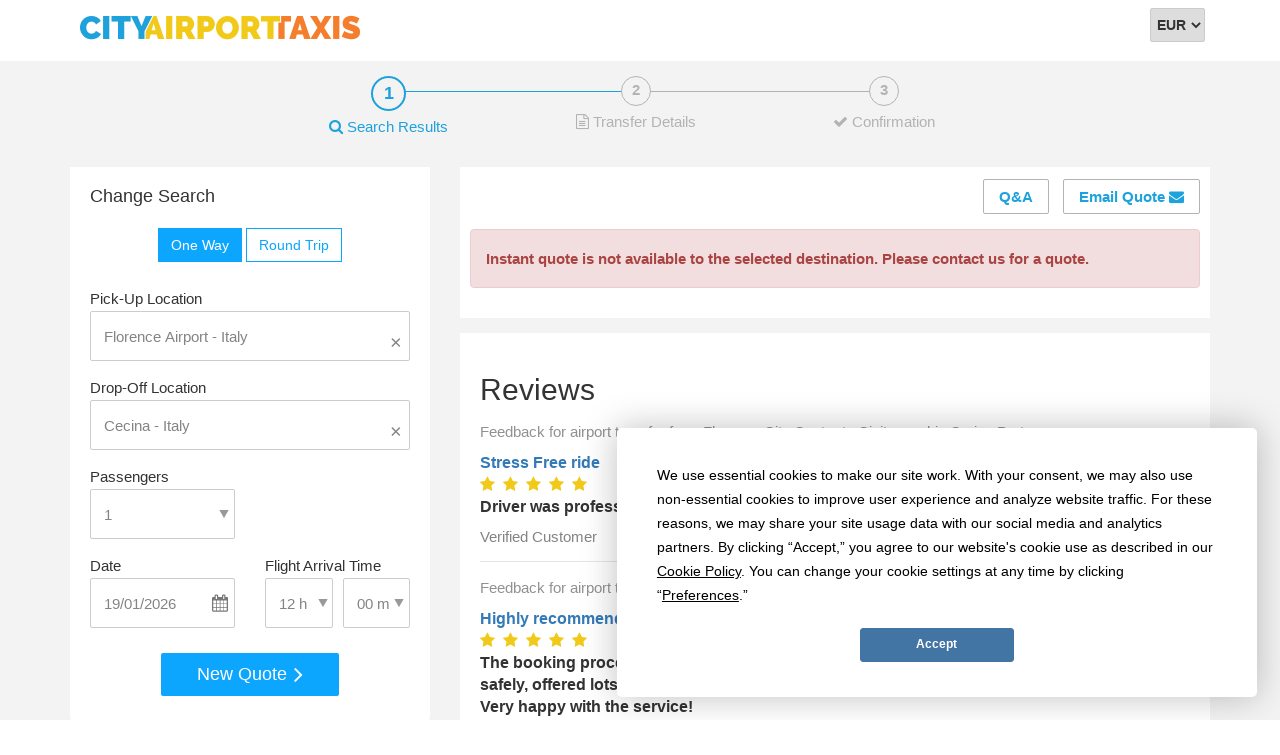

--- FILE ---
content_type: application/javascript; charset=utf-8
request_url: https://city-airport-taxis.com/assets/js/reservation_details.js?v=1.0.8
body_size: 5996
content:
var $J = jQuery.noConflict();

//International Dialing Codes (front/back)
$J("[name='client_dialcode']").on('change',function() {
    $J("#mobile_prefix").val($J(this).val());
    $J("#phone_prefix").val($J(this).val());
    this.focus();
});

$J("#mobile_prefix").on("keypress keyup blur",function (event) {
    $J(this).val($J(this).val().replace(/[^0-9\+]/g,''));
    if ((event.which != 43 || $J(this).val().indexOf('+') != -1) && (event.which < 48 || event.which > 57)) {
        event.preventDefault();
    }
    if (($J(this).val().indexOf('0') != -2)) {
        event.preventDefault();
    }
});

jQuery( document ).ready(function() {
    var $ = jQuery.noConflict();

    var url = 'https://www.cloudflare.com/cdn-cgi/trace';

    fetch(url, {
        method: 'GET',
        cache: 'no-store'
    })
        .then(response => {
            return response.text();
        })
        .then(data => {
            data = data.trim().split('\n').reduce(function (obj, pair) {
                pair = pair.split('=');
                return obj[pair[0]] = pair[1], obj;
            }, {});

            let dial_code = data.loc;
            selectCurrency(dial_code);
        })
        .catch(error => {
            fetch('https://ipapi.co/json/')
                .then(response => response.json())
                .then(data => {
                    let country_code = data.country_code; // e.g., "US"
                    selectCurrency(country_code)
                });
        });

    var isoCountries = [
        {id: '+44', text: 'United Kingdom +44 <span style="display:none">_GB_</span>'},
        {id: '+1', text: 'United States +1 <span style="display:none">_US_</span>'},
        {id: '+23', text: 'Afghanistan +23 <span style="display:none">_AF_</span>'},
        {id: '+358 18', text: 'Aland Islands +358 18 <span style="display:none">_AX_</span>'},
        {id: '+355', text: 'Albania +355 <span style="display:none">_AL_</span>'},
        {id: '+213', text: 'Algeria +213 <span style="display:none">_DZ_</span>'},
        {id: '+1684', text: 'American Samoa +1 684 <span style="display:none">_AS_</span>'},
        {id: '+376', text: 'Andorra +376 <span style="display:none">_AD_</span>'},
        {id: '+244', text: 'Angola +244<span style="display:none">_AO_</span>'},
        {id: '+1264', text: 'Anguilla +1 264<span style="display:none">_AI_</span>'},
        {id: '+1268', text: 'Antigua and Barbuda +1 268<span style="display:none">_AG_</span>'},
        {id: '+54', text: 'Argentina +54<span style="display:none">_AR_</span>'},
        {id: '+374', text: 'Armenia +374<span style="display:none">_AM_</span>'},
        {id: '+297', text: 'Aruba +297<span style="display:none">_AW_</span>'},
        {id: '+247', text: 'Ascension +247<span style="display:none">_SH_</span>'},
        {id: '+61', text: 'Australia +61<span style="display:none">_AU_</span>'},
        {id: '+43', text: 'Austria +43<span style="display:none">_AT_</span>'},
        {id: '+994', text: 'Azerbaijan +994<span style="display:none">_AZ_</span>'},
        {id: '+1 242', text: 'Bahamas +1 242<span style="display:none">_BS_</span>'},
        {id: '+973', text: 'Bahrain +973<span style="display:none">_BH_</span>'},
        {id: '+880', text: 'Bangladesh +880<span style="display:none">_BD_</span>'},
        {id: '+1246', text: 'Barbados +1 246 <span style="display:none">_BB_</span>'},
        {id: '+375', text: 'Belarus +375 <span style="display:none">_BY_</span>'},
        {id: '+32', text: 'Belgium +32 <span style="display:none">_BE_</span>'},
        {id: '+501', text: 'Belize +501 <span style="display:none">_BZ_</span>'},
        {id: '+229', text: 'Benin +229 <span style="display:none">_BJ_</span>'},
        {id: '+1441', text: 'Bermuda +1 441 <span style="display:none">_BM_</span>'},
        {id: '+975', text: 'Bhutan +975 <span style="display:none">_BT_</span>'},
        {id: '+591', text: 'Bolivia +591 <span style="display:none">_BO_</span>'},
        {id: '+5997', text: 'Bonaire +599 7 <span style="display:none">_BQ_</span>'},
        {id: '+387', text: 'Bosnia and Herzegovina +387 <span style="display:none">_BA_</span>'},
        {id: '+267', text: 'Botswana +267 <span style="display:none">_BW_</span>'},
        {id: '+55', text: 'Brazil +55 <span style="display:none">_BR_</span>'},
        {id: '+246', text: 'British Indian Ocean Territory +246 <span style="display:none">_IO_</span>'},
        {id: '+673', text: 'Brunei +673 <span style="display:none">_BN_</span>'},
        {id: '+359', text: 'Bulgaria +359 <span style="display:none">_BG_</span>'},
        {id: '+226', text: 'Burkina Faso +226 <span style="display:none">_BF_</span>'},
        {id: '+257', text: 'Burundi +257 <span style="display:none">_BI_</span>'},
        {id: '+855', text: 'Cambodia +855 <span style="display:none">_KH_</span>'},
        {id: '+237', text: 'Cameroon +237 <span style="display:none">_CM_</span>'},
        {id: '+1', text: 'Canada +1 <span style="display:none">_CA_</span>'},
        {id: '+238', text: 'Cape Verde +238 <span style="display:none">_CV_</span>'},
        /*{ id: '+5993', text: 'Caribbean Netherlands +599 3 <span style="display:none">_NL-BQ1_</span>'},*/
        {id: '+1345', text: 'Cayman Islands +1 345 <span style="display:none">_KY_</span>'},
        {id: '+236', text: 'Central African Republic +236 <span style="display:none">_CF_</span>'},
        {id: '+235', text: 'Chad +235 <span style="display:none">_TD_</span>'},
        {id: '+56', text: 'Chile +56 <span style="display:none">_CL_</span>'},
        {id: '+86', text: 'China +86 <span style="display:none">_CN_</span>'},
        {id: '+6189164', text: 'Christmas Island +61 89164 <span style="display:none">_CX_</span>'},
        {id: '+6189162', text: 'Cocos (Keeling) Islands +61 89162 <span style="display:none">_CC_</span>'},
        {id: '+57', text: 'Colombia +57 <span style="display:none">_CO_</span>'},
        {id: '+269', text: 'Comoros +269 <span style="display:none">_KM_</span>'},
        {id: '+242', text: 'Congo +242 <span style="display:none">_CG_</span>'},
        {id: '+243', text: 'Congo, the Democratic Republic +243 <span style="display:none">_CD_</span>'},
        {id: '+682', text: 'Cook Islands +682 <span style="display:none">_CK_</span>'},
        {id: '+506', text: 'Costa Rica +506 <span style="display:none">_CR_</span>'},
        {id: '+225', text: 'Ivory Coast +225 <span style="display:none">_CI_</span>'},
        {id: '+385', text: 'Croatia +385 <span style="display:none">_HR_</span>'},
        {id: '+53', text: 'Cuba +53 <span style="display:none">_CU_</span>'},
        {id: '+5999', text: 'Curaçao +599 9 <span style="display:none">_CW_</span>'},
        {id: '+357', text: 'Cyprus +357 <span style="display:none">_CY_</span>'},
        {id: '+420', text: 'Czech Republic +420 <span style="display:none">_CZ_</span>'},
        {id: '+45', text: 'Denmark +45 <span style="display:none">_DK_</span>'},
        /*{ id: '+246', text: 'Diego Garcia +246 <span style="display:none">_DG_</span>'},*/
        {id: '+253', text: 'Djibouti +253 <span style="display:none">_DJ_</span>'},
        {id: '	+1767', text: 'Dominica +1 767 <span style="display:none">_DM_</span>'},
        {id: '+1809', text: 'Dominican Republic +1 809 <span style="display:none">_DO_</span>'},
        {id: '+670', text: 'East Timor +670 <span style="display:none">_TL_</span>'},
        {id: '+56', text: 'Easter Island +56 <span style="display:none">_CL_</span>'},
        {id: '+593', text: 'Ecuador +593 <span style="display:none">_EC_</span>'},
        {id: '+20', text: 'Egypt +20 <span style="display:none">_EG_</span>'},
        {id: '+503', text: 'El Salvador +503 <span style="display:none">_SV_</span>'},
        {id: '+240', text: 'Equatorial Guinea +240 <span style="display:none">_GQ_</span>'},
        {id: '+291', text: 'Eritrea +291 <span style="display:none">_ER_</span>'},
        {id: '+372', text: 'Estonia +372 <span style="display:none">_EE_</span>'},
        {id: '+251', text: 'Ethiopia +251 <span style="display:none">_ET_</span>'},
        {id: '+500', text: 'Falkland Islands +500 <span style="display:none">_FK_</span>'},
        {id: '+298', text: 'Faroe Islands +298 <span style="display:none">_FO_</span>'},
        {id: '+679', text: 'Fiji +679 <span style="display:none">_FJ_</span>'},
        {id: '+358', text: 'Finland +358 <span style="display:none">_FI_</span>'},
        {id: '+33', text: 'France +33 <span style="display:none">_FR_</span>'},
        {id: '+596', text: 'French Antilles +596 <span style="display:none">_AF_</span>'},
        {id: '+594', text: 'French Guiana +594 <span style="display:none">_GF_</span>'},
        {id: '+689', text: 'French Polynesia +689 <span style="display:none">_PF_</span>'},
        {id: '+241', text: 'Gabon +241 <span style="display:none">_GA_</span>'},
        {id: '+220', text: 'Gambia +220 <span style="display:none">_GM_</span>'},
        {id: '+995', text: 'Georgia +995 <span style="display:none">_GE_</span>'},
        {id: '+49', text: 'Germany +49 <span style="display:none">_DE_</span>'},
        {id: '+233', text: 'Ghana +233 <span style="display:none">_GH_</span>'},
        {id: '+350', text: 'Gibraltar +350 <span style="display:none">_GI_</span>'},
        {id: '+30', text: 'Greece +30 <span style="display:none">_GR_</span>'},
        {id: '+299', text: 'Greenland +299 <span style="display:none">_GL_</span>'},
        {id: '+1473', text: 'Grenada +1 473 <span style="display:none">_GD_</span>'},
        {id: '+590', text: 'Guadeloupe +590 <span style="display:none">_GP_</span>'},
        {id: '+1671', text: 'Guam +1 671 <span style="display:none">_GU_</span>'},
        {id: '+502', text: 'Guatemala +502 <span style="display:none">_GT_</span>'},
        {id: '+441481', text: 'Guernsey +44 1481 <span style="display:none">_GG_</span>'},
        {id: '+224', text: 'Guinea +224 <span style="display:none">_GN_</span>'},
        {id: '+245', text: 'Guinea-Bissau +245 <span style="display:none">_GW_</span>'},
        {id: '+592', text: 'Guyana +592 <span style="display:none">_GY_</span>'},
        {id: '+509', text: 'Haiti +509 <span style="display:none">_HT_</span>'},
        {id: '+504', text: 'Honduras +504 <span style="display:none">_HN_</span>'},
        {id: '+852', text: 'Hong Kong +852 <span style="display:none">_HK_</span>'},
        {id: '+36', text: 'Hungary +36 <span style="display:none">_HU_</span>'},
        {id: '+354', text: 'Iceland +354 <span style="display:none">_IS_</span>'},
        {id: '+91', text: 'India +91 <span style="display:none">_IN_</span>'},
        {id: '+62', text: 'Indonesia +62 <span style="display:none">_ID_</span>'},
        {id: '+98', text: 'Iran +98 <span style="display:none">_IR_</span>'},
        {id: '+964', text: 'Iraq +964 <span style="display:none">_IQ_</span>'},
        {id: '+353', text: 'Ireland +353 <span style="display:none">_IE_</span>'},
        {id: '+441624', text: 'Isle of Man +44 1624 <span style="display:none">_IM_</span>'},
        {id: '+972', text: 'Israel +972 <span style="display:none">_IL_</span>'},
        {id: '+39', text: 'Italy +39 <span style="display:none">_IT_</span>'},
        {id: '+1876', text: 'Jamaica +1 876 <span style="display:none">_JM_</span>'},
        {id: '+81', text: 'Japan +81 <span style="display:none">_JP_</span>'},
        {id: '+962', text: 'Jordan +962 <span style="display:none">_JO_</span>'},
        {id: '+44', text: 'Jersey +44 <span style="display:none">_JE_</span>'},
        {id: '+7', text: 'Kazakhstan +7 <span style="display:none">_KZ_</span>'},
        {id: '+254', text: 'Kenya +254 <span style="display:none">_KE_</span>'},
        {id: '+686', text: 'Kiribati +686 <span style="display:none">_KI_</span>'},
        {id: '+850', text: 'North Korea +850 <span style="display:none">_KP_</span>'},
        {id: '+82', text: 'South Korea +82 <span style="display:none">_KR_</span>'},
        {id: '+383', text: 'Kosovo +383 <span style="display:none">_XK_</span>'},
        {id: '+965', text: 'Kuwait +965 <span style="display:none">_KW_</span>'},
        {id: '+996', text: 'Kyrgyzstan +996 <span style="display:none">_KG_</span>'},
        {id: '+856', text: 'Laos +856 <span style="display:none">_LA_</span>'},
        {id: '+371', text: 'Latvia +371 <span style="display:none">_LV_</span>'},
        {id: '+961', text: 'Lebanon +961 <span style="display:none">_LB_</span>'},
        {id: '+266', text: 'Lesotho +266 <span style="display:none">_LS_</span>'},
        {id: '+231', text: 'Liberia +231 <span style="display:none">_LR_</span>'},
        {id: '+218', text: 'Libya +218 <span style="display:none">_LY_</span>'},
        {id: '+423', text: 'Liechtenstein +423 <span style="display:none">_LI_</span>'},
        {id: '+370', text: 'Lithuania +370 <span style="display:none">_LT_</span>'},
        {id: '+352', text: 'Luxembourg +352 <span style="display:none">_LU_</span>'},
        {id: '+853', text: 'Macao +853 <span style="display:none">_MO_</span>'},
        {id: '+389', text: 'North Macedonia +389 <span style="display:none">_MK_</span>'},
        {id: '+261', text: 'Madagascar +261 <span style="display:none">_MG_</span>'},
        {id: '+265', text: 'Malawi +265 <span style="display:none">_MW_</span>'},
        {id: '+60', text: 'Malaysia +60 <span style="display:none">_MY_</span>'},
        {id: '+960', text: 'Maldives +960 <span style="display:none">_MV_</span>'},
        {id: '+223', text: 'Mali +223 <span style="display:none">_ML_</span>'},
        {id: '+356', text: 'Malta +356 <span style="display:none">_MT_</span>'},
        {id: '+692', text: 'Marshall Islands +692 <span style="display:none">_MH_</span>'},
        {id: '+596', text: 'Martinique +596 <span style="display:none">_MQ_</span>'},
        {id: '+222', text: 'Mauritania +222 <span style="display:none">_MR_</span>'},
        {id: '+230', text: 'Mauritius +230 <span style="display:none">_MU_</span>'},
        {id: '+262', text: 'Mayotte +262 <span style="display:none">_YT_</span>'},
        {id: '+52', text: 'Mexico +52 <span style="display:none">_MX_</span>'},
        {id: '+691', text: 'Micronesia +691 <span style="display:none">_FM_</span>'},
        {id: '+373', text: 'Moldova +373 <span style="display:none">_MD_</span>'},
        {id: '+377', text: 'Monaco +377 <span style="display:none">_MC_</span>'},
        {id: '+976', text: 'Mongolia +976 <span style="display:none">_MN_</span>'},
        {id: '+382', text: 'Montenegro +382 <span style="display:none">_ME_</span>'},
        {id: '+1664', text: 'Montserrat +1 664 <span style="display:none">_MS_</span>'},
        {id: '+212', text: 'Morocco +212 <span style="display:none">_MA_</span>'},
        {id: '+258', text: 'Mozambique +258 <span style="display:none">_MZ_</span>'},
        {id: '+95', text: 'Myanmar +95 <span style="display:none">_MM_</span>'},
        {id: '+264', text: 'Namibia +264 <span style="display:none">_NA_</span>'},
        {id: '+674', text: 'Nauru +674 <span style="display:none">_NR_</span>'},
        {id: '+977', text: 'Nepal +977 <span style="display:none">_NP_</span>'},
        {id: '+31', text: 'Netherlands +31 <span style="display:none">_NL_</span>'},
        {id: '+687', text: 'New Caledonia +687 <span style="display:none">_NC_</span>'},
        {id: '+64', text: 'New Zealand +64 <span style="display:none">_NZ_</span>'},
        {id: '+505', text: 'Nicaragua +505 <span style="display:none">_NI_</span>'},
        {id: '+227', text: 'Niger +227 <span style="display:none">_NE_</span>'},
        {id: '+234', text: 'Nigeria +234 <span style="display:none">_NG_</span>'},
        {id: '+683', text: 'Niue +683 <span style="display:none">_NU_</span>'},
        {id: '+6723', text: 'Norfolk Island +672 3 <span style="display:none">_NF_</span>'},
        /*{ id: '+4428', text: 'Northern Ireland +44 28 <span style="display:none">_	GB-NIR_</span>'},*/
        {id: '+1670', text: 'Northern Mariana Islands +1 670 <span style="display:none">_MP_</span>'},
        {id: '+47', text: 'Norway +47 <span style="display:none">_NO_</span>'},
        {id: '+968', text: 'Oman +968 <span style="display:none">_OM_</span>'},
        {id: '+92', text: 'Pakistan +92 <span style="display:none">_PK_</span>'},
        {id: '+680', text: 'Palau +680 <span style="display:none">_PW_</span>'},
        {id: '+507', text: 'Panama +507 <span style="display:none">_PA_</span>'},
        {id: '+675', text: 'Papua New Guinea +675 <span style="display:none">_PG_</span>'},
        {id: '+595', text: 'Paraguay +595 <span style="display:none">_PY_</span>'},
        {id: '+51', text: 'Peru +51 <span style="display:none">_PE_</span>'},
        {id: '+63', text: 'Philippines	 +63 <span style="display:none">_PH_</span>'},
        {id: '+64', text: 'Pitcairn Islands +64 <span style="display:none">_PN_</span>'},
        {id: '+48', text: 'Poland +48 <span style="display:none">_PL_</span>'},
        {id: '+351', text: 'Portugal +351 <span style="display:none">_PT_</span>'},
        {id: '+1787', text: 'Puerto Rico +1 787 <span style="display:none">_PR_</span>'},
        {id: '+974', text: 'Qatar +974 <span style="display:none">_QA_</span>'},
        {id: '+262', text: 'Réunion +262 <span style="display:none">_RE_</span>'},
        {id: '+40', text: 'Romania +40 <span style="display:none">_RO_</span>'},
        {id: '+7', text: 'Russia +7 <span style="display:none">_RU_</span>'},
        {id: '+250', text: 'Rwanda +250 <span style="display:none">_RW_</span>'},
        /*{ id: '+5994', text: 'Saba +599 4 <span style="display:none">_BQ-SA_</span>'},*/
        {id: '+590', text: 'Saint Barthélemy +590 <span style="display:none">_BL_</span>'},
        {id: '+290', text: 'Saint Helena +290 <span style="display:none">_SH_</span>'},
        {id: '+1869', text: 'Saint Kitts and Nevis +1 869 <span style="display:none">_KN_</span>'},
        {id: '+1758', text: 'Saint Lucia +1 758 <span style="display:none">_LC_</span>'},
        {id: '+590', text: 'Saint Martin +590 <span style="display:none">_MF_</span>'},
        {id: '+508', text: 'Saint Pierre and Miquelon +508 <span style="display:none">_PM_</span>'},
        {id: '+1784', text: 'Saint Vincent and the Grenadines +1 784 <span style="display:none">_VC_</span>'},
        {id: '+685', text: 'Samoa +685 <span style="display:none">_WS_</span>'},
        {id: '+378', text: 'San Marino +378 <span style="display:none">_SM_</span>'},
        {id: '+239', text: 'Sao Tome and Príncipe +239 <span style="display:none">_ST_</span>'},
        {id: '+966', text: 'Saudi Arabia +966 <span style="display:none">_SA_</span>'},
        {id: '+221', text: 'Senegal +221 <span style="display:none">_SN_</span>'},
        {id: '+381', text: 'Serbia +381 <span style="display:none">_RS_</span>'},
        {id: '+248', text: 'Seychelles +248 <span style="display:none">_SC_</span>'},
        {id: '+232', text: 'Sierra Leone +232 <span style="display:none">_SL_</span>'},
        {id: '+65', text: 'Singapore +65 <span style="display:none">_SG_</span>'},
        /*{ id: '+5993', text: 'Sint Eustatius +599 3 <span style="display:none">_BQ-SE_</span>'},*/
        {id: '+1721', text: 'Sint Maarten +1 721 <span style="display:none">_SX_</span>'},
        {id: '+421', text: 'Slovakia +421 <span style="display:none">_SK_</span>'},
        {id: '+386', text: 'Slovenia +386 <span style="display:none">_SI_</span>'},
        {id: '+677', text: 'Solomon Islands +677 <span style="display:none">_SB_</span>'},
        {id: '+252', text: 'Somalia +252 <span style="display:none">_SO_</span>'},
        {id: '+27', text: 'South Africa +27 <span style="display:none">_ZA_</span>'},
        {id: '+211', text: 'South Sudan +211 <span style="display:none">_SS_</span>'},
        {id: '+34', text: 'Spain +34 <span style="display:none">_ES_</span>'},
        {id: '+94', text: 'Sri Lanka +94 <span style="display:none">_LK_</span>'},
        {id: '+249', text: 'Sudan +249 <span style="display:none">_SD_</span>'},
        {id: '+597', text: 'Suriname +597 <span style="display:none">_SR_</span>'},
        {id: '+4779', text: 'Svalbard +47 79 <span style="display:none">_SJ_</span>'},
        {id: '+268', text: 'Swaziland +268 <span style="display:none">_SZ_</span>'},
        {id: '+46', text: 'Sweden +46 <span style="display:none">_SE_</span>'},
        {id: '+41', text: 'Switzerland +41 <span style="display:none">_CH_</span>'},
        {id: '+963', text: 'Syria +963 <span style="display:none">_SY_</span>'},
        {id: '+886', text: 'Taiwan +886 <span style="display:none">_TW_</span>'},
        {id: '+992', text: 'Tajikistan +992 <span style="display:none">_TJ_</span>'},
        {id: '+255', text: 'Tanzania +255 <span style="display:none">_TZ_</span>'},
        {id: '+66', text: 'Thailand +66 <span style="display:none">_TH_</span>'},
        {id: '+228', text: 'Togo +228 <span style="display:none">_TG_</span>'},
        {id: '+690', text: 'Tokelau +690 <span style="display:none">_TK_</span>'},
        {id: '+676', text: 'Tonga +676 <span style="display:none">_TO_</span>'},
        {id: '+1868', text: 'Trinidad and Tobago +1 868 <span style="display:none">_TT_</span>'},
        {id: '+2908', text: 'Tristan da Cunha +290 8 <span style="display:none">_SH-TA_</span>'},
        {id: '+216', text: 'Tunisia +216 <span style="display:none">_TN_</span>'},
        {id: '+90', text: 'Turkiye +90 <span style="display:none">_TR_</span>'},
        {id: '+993', text: 'Turkmenistan +993 <span style="display:none">_TM_</span>'},
        {id: '+1649', text: 'Turks and Caicos Islands +1 649 <span style="display:none">_TC_</span>'},
        {id: '+688', text: 'Tuvalu +688 <span style="display:none">_TV_</span>'},
        {id: '+256', text: 'Uganda +256 <span style="display:none">_UG_</span>'},
        {id: '+380', text: 'Ukraine +380 <span style="display:none">_UA_</span>'},
        {id: '+971', text: 'United Arab Emirates +971 <span style="display:none">_AE_</span>'},
        {id: '+598', text: 'Uruguay +598 <span style="display:none">_UY_</span>'},
        {id: '+1340', text: 'Virgin Islands +1 340 <span style="display:none">_VI_</span>'},
        {id: '+998', text: 'Uzbekistan +998 <span style="display:none">_UZ_</span>'},
        {id: '+678', text: 'Vanuatu +678 <span style="display:none">_UZ_</span>'},
        {id: '+58', text: 'Venezuela +58 <span style="display:none">_VE_</span>'},
        {id: '+84', text: 'Vietnam +84 <span style="display:none">_VN_</span>'},
        {id: '+681', text: 'Wallis and Futuna +681 <span style="display:none">_WF_</span>'},
        {id: '+967', text: 'Yemen +967 <span style="display:none">_YE_</span>'},
        {id: '+260', text: 'Zambia +260 <span style="display:none">_ZM_</span>'},
        {id: '+263', text: 'Zimbabwe +263 <span style="display:none">_ZW_</span>'},
    ];

    function formatCountry(country) {
        if (!country.id) {
            return country.text;
        }
        var $str_country = country.text;
        var $code = $str_country.substring($str_country.indexOf("_") + 1, $str_country.lastIndexOf("_"));
        var $country = $(
            '<span class="iti__flag iti__' + $code.toLowerCase() + ' flag-icon-squared" data-code="' + $code + '"></span>' +
            '<span class="flag-text"> ' + country.text + "</span>"
        );
        return $country;
    };
    var country_prev;

    function formatSelectedCountry(country) {
        if (country.id.length > 0) {
            if (!country.id) {
                return country.text;
            }
            country_prev = country;
            var $str_country = country.text;
            var $code = $str_country.substring($str_country.indexOf("_") + 1, $str_country.lastIndexOf("_"));
            var $state = $(
                '<span class="iti__flag iti__' + $code.toLowerCase() + ' flag-icon-squared" data-code="' + $code + '"></span>'
            );
            // Use .text() instead of HTML string concatenation to avoid script injection issues
            $state.find("span").text(country.text);
            return $state;
        } else {
            if (!country_prev.id) {
                return country_prev.text;
            }
            var $str_country_prev = country_prev.text;
            var $code_prev = $str_country_prev.substring($str_country_prev.indexOf("_") + 1, $str_country_prev.lastIndexOf("_"));
            var $state_prev = $(
                '<span class="iti__flag iti__' + $code_prev.toLowerCase() + ' flag-icon-squared" data-code="' + $code_prev + '"></span>'
            );
            // Use .text() instead of HTML string concatenation to avoid script injection issues
            $state_prev.find("span").text(country_prev.text);
            return $state_prev;
        }
    };

    //Assuming you have a select element with name country
    let mob_phone_width = $(".client_mobile").width();
    let mob_prefix_width = $("#mobile_prefix_num").width();
    $(".client_mobile").css("width", mob_phone_width - mob_prefix_width + "px");

    $("[name='mobile_prefix']").select2({
        placeholder: "Select a country",
        templateResult: formatCountry,
        templateSelection: formatSelectedCountry,
        data: isoCountries,
        dropdownAutoWidth: true
    }).on('change.select2', function (e) {
        let getID = $(this).select2('data');
        if (getID.length > 0) {
            let $numb = getID[0].id;
            $('#mobile_prefix_num').text($numb);
            $('#mobile_prefix_set').val($numb);
            let mob_prefix_width = $("#mobile_prefix_num").width();
            $(".client_mobile").css("width", mob_phone_width - mob_prefix_width + "px")
        }

    });

    // var url = 'https://www.cloudflare.com/cdn-cgi/trace';
    // jQuery.ajax({
    //     type: "GET",
    //     url: url,
    //     cache: false,
    //     success: function (data) {
    //         data = data.trim().split('\n').reduce(function (obj, pair) {
    //             pair = pair.split('=');
    //             return obj[pair[0]] = pair[1], obj;
    //         }, {});
    //         let dial_code = data.loc
    //         jQuery("#mobile_prefix option:contains(" + dial_code + ")").attr('selected', 'selected').trigger('change.select2');
    //     }
    // });

    /*$.get('https://www.cloudflare.com/cdn-cgi/trace', function (data) {
        data = data.trim().split('\n').reduce(function (obj, pair) {
            pair = pair.split('=');
            return obj[pair[0]] = pair[1], obj;
        }, {});
        let dial_code = data.loc
        $("#mobile_prefix option:contains(" + dial_code + ")").attr('selected', 'selected').trigger('change.select2');
        //$("#phone_prefix option:contains(" + dial_code + ")").attr('selected', 'selected').trigger('change');
    });*/

    /*$('.client_mobile').on('keyup', function (e) {
        e.preventDefault();
        var $numb = $(this).val();
        $("[name='mobile_prefix']").val($numb).trigger('change.select2');
    });*/

    /*width: calc(100% - 35px)*/

    $('#mobile_prefix_num').on('click touchend',function (){
        $("#mobile_prefix").select2("open");
    })


    $('.client_mobile').on('focusin focusout',function (e) {
        e.preventDefault();
        $(this).closest(".col-sm-6").find(".select2.select2-container.select2-container--default .selection .select2-selection.select2-selection--single").css("border", "1px solid #66afe9")
        $(this).closest(".col-sm-6").find(".select2.select2-container.select2-container--default .selection .select2-selection.select2-selection--single").css("border-color", "#66afe9")
        $(this).closest(".col-sm-6").find("#mobile_prefix_num").css("border-top", "1px solid #66afe9")
        $(this).closest(".col-sm-6").find("#mobile_prefix_num").css("border-bottom", "1px solid #66afe9")
        $(this).closest(".col-sm-6").find("#mobile_prefix_num").css("border-color", "#66afe9")
        $(this).closest(".col-sm-6").find("#mobile_prefix_num").css("font-weight", "600")
        $(this).closest(".col-sm-6").find("#mobile_prefix_num").css("color", "#3c763d")
        $(this).closest(".col-sm-6").find("#mobile_prefix_num").css("font-weight", "100")
        $(this).closest(".col-sm-6").find("#mobile_prefix_num").css("color", "#555")
        setTimeout(() => {
            if ($(this).hasClass("validation-failed")) {
                $(this).closest(".col-sm-6").find(".select2.select2-container.select2-container--default .selection .select2-selection.select2-selection--single").css("border", "1px solid #843534");
                $(this).closest(".col-sm-6").find(".select2.select2-container.select2-container--default .selection .select2-selection.select2-selection--single").css("border-color", "#843534");
                $(this).closest(".col-sm-6").find("#mobile_prefix_num").css("border-top", "1px solid #843534");
                $(this).closest(".col-sm-6").find("#mobile_prefix_num").css("border-bottom", "1px solid #843534");
                $(this).closest(".col-sm-6").find("#mobile_prefix_num").css("border-color", "#843534");
                $(this).closest(".col-sm-6").find("#mobile_prefix_num").css("border-color", "#843534");
                $(this).closest(".col-sm-6").find("#mobile_prefix_num").css("font-weight", "100")
                $(this).closest(".col-sm-6").find("#mobile_prefix_num").css("color", "#555")
            } else if ($(this).hasClass("validation-passed")) {
                $(this).closest(".col-sm-6").find(".select2.select2-container.select2-container--default .selection .select2-selection.select2-selection--single").css("border", "1px solid #2b542c");
                $(this).closest(".col-sm-6").find(".select2.select2-container.select2-container--default .selection .select2-selection.select2-selection--single").css("border-color", "#2b542c");
                $(this).closest(".col-sm-6").find("#mobile_prefix_num").css("border-top", "1px solid #2b542c");
                $(this).closest(".col-sm-6").find("#mobile_prefix_num").css("border-bottom", "1px solid #2b542c");
                $(this).closest(".col-sm-6").find("#mobile_prefix_num").css("border-color", "#2b542c");
                $(this).closest(".col-sm-6").find("#mobile_prefix_num").css("border-color", "#2b542c");
                $(this).closest(".col-sm-6").find("#mobile_prefix_num").css("font-weight", "600")
                $(this).closest(".col-sm-6").find("#mobile_prefix_num").css("color", "#3c763d")

            }
        }, 100)
    });

    /*$(".client_mobile").focusout(function (e) {
        var field_id = "#" + $(this)[0]['id'];
        var value = $(this).val();
        validate_number(field_id, value)
    });*/

    function selectCurrency(country) {
        let selector =  jQuery("#mobile_prefix option:contains(" + country + ")");
        if(selector.length !== 0) {
            jQuery("#mobile_prefix option:contains(" + country + ")").attr('selected', 'selected').trigger('change.select2');
        } else {
            let currency_selected = $J('#currency_selected').val();
            if(currency_selected === '' && country==='US'){
                $J('#list_currency').val('USD');
                $J('#list_currency').change();
            }
        }
    }

    function validate_number($id, $value) {
        var $numb = $value;
        var data = 'apikey=HZckiLXF0NOJLuzpitEedVpjzz8BQheo&number=' + $numb
        if ($numb.length > 7) {
            var url = 'https://api.apilayer.com/number_verification/validate';
            jQuery.ajax({
                type: 'GET',
                url: url,
                data: data,
                success: function (data) {
                    if (data.valid === true) {
                        $(".client_mobile").closest(".col-sm-6").find(".select2.select2-container.select2-container--default .selection .select2-selection.select2-selection--single").css("border", "1px solid #3c763d");
                        $(".client_mobile").closest(".col-sm-6").find(".select2.select2-container.select2-container--default .selection .select2-selection.select2-selection--single").css("border-color", "#3c763d");
                        $(".client_mobile").closest(".col-sm-6").find(".select2.select2-container.select2-container--default .selection .select2-selection.select2-selection--single").css("box-shadow", "inset 0 1px 1px rgb(0 0 0 / 8%)");
                        $(".valid_phone_number").hide();
                        $(".client_mobile_valid").val('1');
                    } else {
                        $(".client_mobile").closest(".col-sm-6").find(".select2.select2-container.select2-container--default .selection .select2-selection.select2-selection--single").css("border", "1px solid #a94442");
                        $(".client_mobile").closest(".col-sm-6").find(".select2.select2-container.select2-container--default .selection .select2-selection.select2-selection--single").css("border-color", "#a94442");
                        $(".client_mobile").closest(".col-sm-6").find(".select2.select2-container.select2-container--default .selection .select2-selection.select2-selection--single").css("box-shadow", "inset 0 1px 1px rgb(0 0 0 / 8%)");
                        setTimeout(() => {
                            $(".client_mobile").closest(".form-group.has-feedback").removeClass("has-success").addClass("has-error");
                            $(".client_mobile").closest(".form-group.has-feedback").find(".error_icon").removeClass("fa-check").addClass("fa-exclamation");
                            $(".client_mobile").removeClass("validation-passed").addClass("validation-failed");
                        }, 200)
                        $(".valid_phone_number").show();
                        $(".client_mobile_valid").val('');
                    }
                }
            });
        } else {
            $(".client_mobile").closest(".col-sm-6").find(".select2-container.select2-container--default .selection .select2-selection.select2-selection--single").css("border", "1px solid #a94442");
            $(".client_mobile").closest(".col-sm-6").find(".sselect2.select2-container.select2-container--default .selection .select2-selection.select2-selection--single").css("border-color", "#a94442");
            $(".client_mobile").closest(".col-sm-6").find(".select2.select2-container.select2-container--default .selection .select2-selection.select2-selection--single").css("box-shadow", "inset 0 1px 1px rgb(0 0 0 / 8%)");
            if ($(".client_mobile").hasClass("validation-passed")) {
                $(".client_mobile").closest(".col-sm-6").find(".select2.select2-container.select2-container--default .selection .select2-selection.select2-selection--single").css("border", "1px solid #3c763d");
                $(".client_mobile").closest(".col-sm-6").find(".select2.select2-container.select2-container--default .selection .select2-selection.select2-selection--single").css("border-color", "#3c763d");
                $(".client_mobile").closest(".col-sm-6").find(".select2.select2-container.select2-container--default .selection .select2-selection.select2-selection--single").css("box-shadow", "inset 0 1px 1px rgb(0 0 0 / 8%)");
            }
            $(".valid_phone_number").show();
        }
    }
})

--- FILE ---
content_type: application/javascript; charset=utf-8
request_url: https://city-airport-taxis.com/assets/js/datepicker.min.js
body_size: 4160
content:
with(void 0==window.Control&&(Control={}),Control.DatePicker=Class.create(),Control.DatePicker.activePicker=null,Control.DatePicker.prototype={initialize:function(a,b){this.element=$(a),this.i18n=new Control.DatePicker.i18n(b&&b.locale?b.locale:"en_US"),b=this.i18n.inheritOptions(b),b=Object.extend({datePicker:!0,timePicker:!1,use24hrs:!0},b||{}),this.handlers={onClick:b.onClick,onHover:b.onHover,onSelect:b.onSelect},this.options=Object.extend(b||{},{onClick:this.pickerClicked.bind(this),onHover:this.dateHover.bind(this),onSelect:this.datePicked.bind(this)}),this.options.timePicker&&this.options.datePicker?this.options.currentFormat=this.options.dateTimeFormat:this.options.timePicker?this.options.currentFormat=this.options.timeFormat:this.options.currentFormat=this.options.dateFormat,this.options.date=DateFormat.parseFormat(this.element.value,this.options.currentFormat),this.datepicker=null,this.originalValue=null,this.hideTimeout=null,this.options.icon&&(this.element.style.background="#fff url("+this.options.icon+") calc(100% - 5px) 50%/18px 18px no-repeat",this.element.style.background=this.options.icon),Event.observe(this.element,"click",this.togglePicker.bindAsEventListener(this)),this.hidePickerListener=this.delayedHide.bindAsEventListener(this),Event.observe(this.element,"keydown",this.keyHandler.bindAsEventListener(this)),Event.observe(document,"keydown",this.docKeyHandler.bindAsEventListener(this)),this.pickerActive=!1},tr:function(a){return this.i18n.tr(a)},delayedHide:function(a){this.hideTimeout=setTimeout(this.hide.bind(this),100)},pickerClicked:function(){this.hideTimeout&&(clearTimeout(this.hideTimeout),this.hideTimeout=null),this.handlers.onClick&&this.handlers.onClick()},datePicked:function(a){this.element.value=DateFormat.format(a,this.options.currentFormat),this.element.focus(),this.hide(),this.handlers.onSelect&&this.handlers.onSelect(a),this.element.onchange&&this.element.onchange()},dateHover:function(a){this.hideTimeout&&(clearTimeout(this.hideTimeout),this.hideTimeout=null),this.pickerActive&&(this.element.value=DateFormat.format(a,this.options.currentFormat),this.handlers.onHover&&this.handlers.onHover(a))},togglePicker:function(a){return this.pickerActive?(this.element.value=this.originalValue,this.hide()):this.show(),Event.stop(a),!1},docKeyHandler:function(a){a.keyCode==Event.KEY_ESC&&this.pickerActive&&(this.element.value=this.originalValue,this.hide())},keyHandler:function(a){switch(a.keyCode){case Event.KEY_ESC:this.pickerActive&&(this.element.value=this.originalValue);case Event.KEY_TAB:return void this.hide();case Event.KEY_DOWN:this.pickerActive||(this.show(),Event.stop(a))}if(this.pickerActive)return!1},hide:function(){this.pickerActive&&!this.element.disabled&&(this.datepicker.releaseKeys(),Element.remove(this.datepicker.element),Event.stopObserving(document,"click",this.hidePickerListener,!0),this.pickerActive=!1,Control.DatePicker.activePicker=null)},scrollOffset:function(a){var b=0,c=0;do{if("BODY"==a.tagName)break;b+=a.scrollTop||0,c+=a.scrollLeft||0,a=a.parentNode}while(a);return Element._returnOffset(c,b)},show:function(){if(!this.pickerActive){Control.DatePicker.activePicker&&Control.DatePicker.activePicker.hide(),this.element.focus(),this.datepicker||(this.datepicker=new Control.DatePickerPanel(this.options)),this.originalValue=this.element.value;var a=Position.positionedOffset(this.element),b=Element.getDimensions(this.element),c=/MSIE/.test(navigator.userAgent)?a[1]+b.height+"px":a[1]+b.height-1+"px";this.datepicker.element.style.position="absolute",this.datepicker.element.style.top=c,this.datepicker.element.style.left=a[0]+"px",this.datepicker.element.style.zIndex="1001",this.datepicker.selectDate(DateFormat.parseFormat(this.element.value,this.options.currentFormat)),this.datepicker.captureKeys(),this.element.parentNode.appendChild(this.datepicker.element),Event.observe(document,"click",this.hidePickerListener,!0),this.pickerActive=!0,Control.DatePicker.activePicker=this,this.pickerClicked()}}},Control.DatePicker.i18n=Class.create(),Object.extend(Control.DatePicker.i18n,{baseLocales:{us:{dateTimeFormat:"MM-dd-yyyy HH:mm",dateFormat:"MM-dd-yyyy",firstWeekDay:0,weekend:[0,6],timeFormat:"HH:mm"},eu:{dateTimeFormat:"dd-MM-yyyy HH:mm",dateFormat:"dd-MM-yyyy",firstWeekDay:1,weekend:[0,6],timeFormat:"HH:mm"},iso8601:{dateTimeFormat:"yyyy-MM-dd HH:mm",dateFormat:"yyyy-MM-dd",firstWeekDay:1,weekend:[0,6],timeFormat:"HH:mm"}},createLocale:function(a,b){return Object.extend(Object.clone(Control.DatePicker.i18n.baseLocales[a]),{language:b})}}),Control.DatePicker.i18n.prototype={initialize:function(a){var b="_"==a.charAt(2)?a.substring(0,2):a,c=Control.DatePicker.Locale[a]||Control.DatePicker.Locale[b];this.opts=Object.clone(c||{});var d=c?Control.DatePicker.Language[c.language]:null;d&&Object.extend(this.opts,d)},opts:null,inheritOptions:function(a){return this.opts||this.setLocale("en_US"),Object.extend(this.opts,a||{})},tr:function(a){return this.opts&&this.opts.strings?this.opts.strings[a]||a:a}},Control.DatePicker.Locale={},Control.DatePicker)Locale.es=i18n.createLocale("eu","es"),Locale.en=i18n.createLocale("us","en"),Locale.en_GB=i18n.createLocale("eu","en"),Locale.en_AU=Locale.en_GB,Locale.de=i18n.createLocale("eu","de"),Locale.es_iso8601=i18n.createLocale("iso8601","es"),Locale.en_iso8601=i18n.createLocale("iso8601","en"),Locale.de_iso8601=i18n.createLocale("iso8601","de");Control.DatePicker.Language={es:{months:["Enero","Febrero","Marzo","Abril","Mayo","Junio","Julio","Augosto","Septiembre","Octubre","Novimbre","Diciembre"],days:["Do","Lu","Ma","Mi","Ju","Vi","Sa"],strings:{Now:"Ahora",Today:"Hoy",Time:"Hora","Exact minutes":"Minuto exacto","Select Date and Time":"Selecciona Dia y Hora","Select Time":"Selecciona Hora","Open calendar":"Abre calendario"}},de:{months:["Januar","Februar","März","April","Mai","Juni","Juli","August","September","Oktober","November","Dezember"],days:["So","Mo","Di","Mi","Do","Fr","Sa"],strings:{Now:"Jetzt",Today:"Heute",Time:"Zeit","Exact minutes":"Exakte minuten","Select Date and Time":"Zeit und Datum Auswählen","Select Time":"Zeit Auswählen","Open calendar":"Kalender öffnen"}}},Control.DatePickerPanel=Class.create(),Object.extend(Control.DatePickerPanel.prototype,{initialize:function(options){with(this.i18n=new Control.DatePicker.i18n(options&&options.locale?options.locale:"en_US"),options=this.i18n.inheritOptions(options),this.options=Object.extend({className:"datepickerControl",closeOnToday:!0,selectToday:!0,showOnFocus:!1,datePicker:!0,timePicker:!1,use24hrs:!1,firstWeekDay:0,weekend:[0,6],months:["January","February","March","April","May","June","July","August","September","October","November","December"],days:["Su","Mo","Tu","We","Th","Fr","Sa"]},options||{}),this.options)isNaN(1*firstWeekDay)?firstWeekDay=0:firstWeekDay%=7;this.keysCaptured=!1,this.calendarCont=null,this.currentDate=this.options.date?this.options.date:new Date,this.dayOfWeek=0,this.minInterval=5,this.selectedDay=null,this.selectedHour=null,this.selectedMinute=null,this.selectedAmPm=null,this.currentDays=[],this.hourCells=[],this.minuteCells=[],this.otherMinutes=null,this.amCell=null,this.pmCell=null,this.element=this.createPicker(),this.selectDate(this.currentDate)},createPicker:function(){var a=document.createElement("div");return a.style.position="absolute",a.className=this.options.className,this.calendarCont=this.drawCalendar(a,this.currentDate),Event.observe(a,"click",this.clickHandler.bindAsEventListener(this)),Event.observe(a,"dblclick",this.dblClickHandler.bindAsEventListener(this)),this.documentKeyListener=this.keyHandler.bindAsEventListener(this),this.options.captureKeys&&this.captureKeys(),a},tr:function(a){return this.i18n.tr(a)},captureKeys:function(){Event.observe(document,"keydown",this.documentKeyListener,!0),this.keysCaptured=!0},releaseKeys:function(){Event.stopObserving(document,"keydown",this.documentKeyListener,!0),this.keysCaptured=!1},setDate:function(a){if(a){for(;this.element.firstChild;)this.element.removeChild(this.element.firstChild);this.calendarCont=this.drawCalendar(this.element,a)}},drawCalendar:function(a,b){var c=a;if(this.options.datePicker)var d=this.createCalendar(b);else{var d=document.createElement("table");d.cellSpacing=0,d.cellPadding=0,d.border=0}var e=this.options.use24hrs?6:7;if(this.options.timePicker){var f;if(this.options.timePickerAdjacent&&this.options.datePicker){var g=0,h=document.createElement("table");h.cellSpacing=0,h.cellPadding=0,h.border=0,row=h.insertRow(0),cell=row.insertCell(0),cell.vAlign="top",cell.appendChild(d),c=cell,cell=row.insertCell(1),cell.style.width="5px",cell=row.insertCell(2),cell.vAlign="top",f=document.createElement("table"),f.cellSpacing=0,f.cellPadding=0,f.border=0,cell.appendChild(f),a.appendChild(h),row=f.insertRow(g++),row.className="monthLabel",cell=row.insertCell(0),cell.colSpan=e,cell.innerHTML=this.tr("Time"),row=f.insertRow(g++),cell=row.insertCell(0),cell.colSpan=e,cell.style.height="1px"}else{a.appendChild(d),f=d;var g=d.rows.length;if(row=f.insertRow(g++),row.className="monthLabel",cell=row.insertCell(0),cell.colSpan=e,cell.innerHTML="Select Hours",Element.setStyle(cell,{"margin-bottom":"10px"}),this.options.datePicker){row=f.insertRow(g++),cell=row.insertCell(0),cell.colSpan=e;var i=document.createElement("hr");Element.setStyle(i,{color:"gray",backgroundColor:"gray",height:"1px",border:"0",marginTop:"3px",marginBottom:"3px",padding:"0"}),cell.appendChild(i)}}for(var j=this.options.use24hrs?4:2,k=0;k<j;++k){row=f.insertRow(g++);for(var l=0;l<6;++l)cell=row.insertCell(l),cell.className="hour",cell.width="14%",cell.innerHTML=6*k+l+(this.options.use24hrs?0:1),cell.onclick=this.hourClickedListener(6*k+l+(this.options.use24hrs?0:1)),this.hourCells[6*k+l]=cell;this.options.use24hrs||(cell=row.insertCell(l),cell.className="ampm",cell.width="14%",k?(cell.innerHTML=this.tr("PM"),cell.onclick=this.pmClickedListener(),this.pmCell=cell):(cell.innerHTML=this.tr("AM"),cell.onclick=this.amClickedListener(),this.amCell=cell))}row=f.insertRow(g++),cell=row.insertCell(0),cell.colSpan=6;var i=document.createElement("hr");Element.setStyle(i,{color:"#CCCCCC",backgroundColor:"#CCCCCC",height:"1px",border:"0",marginTop:"2px",marginBottom:"2px",padding:"0"}),cell.appendChild(i),cell=row.insertCell(1),row=f.insertRow(g++),row.className="monthLabel",cell=row.insertCell(0),cell.colSpan=e,cell.innerHTML="Select Minutes",Element.setStyle(cell,{"margin-bottom":"10px"});for(var k=0;k<10/this.minInterval;++k){row=f.insertRow(g++);for(var l=0;l<6;++l){cell=row.insertCell(l),cell.className="minute",cell.width="14%";var m=(6*k+l)*this.minInterval;m<10&&(m="0"+m),cell.innerHTML=":"+m,cell.onclick=this.minuteClickedListener(m),this.minuteCells[6*k+l]=cell}this.options.use24hrs||(cell=row.insertCell(l),cell.width="14%")}row=f.insertRow(g++),row.style.height="20px",cell=row.insertCell(0),cell.style.textAlign="right",cell.colSpan=3,cell.innerHTML="<i>"+this.tr("Exact minutes")+":</i>",cell=row.insertCell(1),cell.className="otherminute";var n=document.createElement("input");n.type="text",n.style.backgroundColor="white",n.style.border="1px solid #F4A827",n.style.marginTop="5px",n.maxLength=2,n.style.width="2em";var o=null;n.onkeyup=function(a){isNaN(n.value)||(o=setTimeout(function(){this.currentDate.setMinutes(n.value),this.dateChanged(this.currentDate)}.bind(this),500))}.bindAsEventListener(this),n.onkeydown=function(a){a.keyCode==Event.KEY_RETURN&&this.options.onSelect&&this.options.onSelect(this.currentDate),o&&clearTimeout(o)}.bindAsEventListener(this),n.onclick=n.select,n.onfocus=this.releaseKeys.bindAsEventListener(this),n.onblur=this.captureKeys.bindAsEventListener(this),this.otherMinutes=n,cell.appendChild(n),this.options.use24hrs||(cell=row.insertCell(2)),row=f.insertRow(g++),cell=row.insertCell(0),cell.colSpan=e,i=document.createElement("hr"),Element.setStyle(i,{color:"gray",backgroundColor:"gray",height:"1px",border:"0",marginTop:"3px",marginBottom:"3px",padding:"0"}),cell.appendChild(i),row=f.insertRow(g++),cell=row.insertCell(0),cell.colSpan=e,selectButton=document.createElement("input"),selectButton.type="button",selectButton.style.fontWeight="bold",selectButton.style.fontSize="13px",selectButton.style.color="white",selectButton.style.background="#1F93DE",this.options.datePicker?selectButton.value=this.tr("Select Date and Time"):selectButton.value=this.tr("Select Time"),selectButton.onclick=function(a){this.options.onSelect&&this.options.onSelect(this.currentDate)}.bindAsEventListener(this),cell.appendChild(selectButton)}else c.appendChild(d);return c},createCalendar:function(a){this.currentDate=a,this.currentDays=[];var g,h,b=new Date,d=(new Date(a.getFullYear()-1,a.getMonth(),1),new Date(a.getFullYear(),a.getMonth()-1,1)),e=new Date(a.getFullYear(),a.getMonth()+1,1),i=(new Date(a.getFullYear()+1,a.getMonth(),1),0),j=document.createElement("table");j.cellSpacing=0,j.cellPadding=0,j.border=0,g=j.insertRow(i++),g.className="navigation",h=g.insertCell(0),h.className="navbutton",h.colSpan=2,h.title=this.monthName(d.getMonth())+" "+d.getFullYear(),h.onclick=this.movePreviousMonthListener(),h.innerHTML='<span class="fa fa-angle-left"></span>',h=g.insertCell(1),h.colSpan=3,this.options.timePicker?h.onclick=this.dateClickedListener(b,!0):h.innerHTML=this.monthName(b.getMonth()),this.options.timePicker?h.innerHTML=this.tr("Now"):h.innerHTML=this.monthName(a.getMonth())+" "+a.getFullYear(),h=g.insertCell(2),h.className="navbutton",h.colSpan=2,h.title=this.monthName(e.getMonth())+" "+e.getFullYear(),h.onclick=this.moveNextMonthListener(),h.innerHTML='<span class="fa fa-angle-right"></span>',g=j.insertRow(i++),g.className="dayLabel";for(var k=0;k<7;++k)h=g.insertCell(k),h.width="14%",h.innerHTML=this.dayName((this.options.firstWeekDay+k)%7);g=null;var l=new Date(a.getFullYear(),a.getMonth(),1),m=l.getDay();if(m!=this.options.firstWeekDay)for(g=j.insertRow(i++),g.className="calendarRow",l.setDate(l.getDate()-(m-this.options.firstWeekDay+7)%7),m=l.getDay();l.getMonth()!=a.getMonth();)h=g.insertCell(g.cells.length),this.assignDayClasses(h,"dayothermonth",l),h.innerHTML=l.getDate(),h.onclick=this.dateClickedListener(l),l.setDate(l.getDate()+1),m=l.getDay();for(;l.getMonth()==a.getMonth();)m==this.options.firstWeekDay&&(g=j.insertRow(i++),g.className="calendarRow"),h=g.insertCell(g.cells.length),this.assignDayClasses(h,"day",l),h.innerHTML=l.getDate(),h.onclick=this.dateClickedListener(l),this.currentDays[l.getDate()]=h,l.setDate(l.getDate()+1),m=l.getDay();if(m!=this.options.firstWeekDay)do{h=g.insertCell(g.cells.length),this.assignDayClasses(h,"dayothermonth",l),h.innerHTML=l.getDate();new Date(l.getTime());h.onclick=this.dateClickedListener(l),l.setDate(l.getDate()+1),m=l.getDay()}while(l.getDay()!=this.options.firstWeekDay);return j},movePreviousMonthListener:function(){return function(a){var b=new Date(this.currentDate.getFullYear(),this.currentDate.getMonth()-1,this.currentDate.getDate(),this.currentDate.getHours(),this.currentDate.getMinutes());b.getMonth()!=(this.currentDate.getMonth()+11)%12&&b.setDate(0),this.selectDate(b)}.bindAsEventListener(this)},moveNextMonthListener:function(){return function(a){var b=new Date(this.currentDate.getFullYear(),this.currentDate.getMonth()+1,this.currentDate.getDate(),this.currentDate.getHours(),this.currentDate.getMinutes());b.getMonth()!=(this.currentDate.getMonth()+1)%12&&b.setDate(0),this.selectDate(b)}.bindAsEventListener(this)},moveNextYearListener:function(){return function(a){var b=new Date(this.currentDate.getFullYear()+1,this.currentDate.getMonth(),this.currentDate.getDate(),this.currentDate.getHours(),this.currentDate.getMinutes());b.getMonth()!=this.currentDate.getMonth()&&b.setDate(0),this.selectDate(b)}.bindAsEventListener(this)},movePreviousYearListener:function(){return function(a){var b=new Date(this.currentDate.getFullYear()-1,this.currentDate.getMonth(),this.currentDate.getDate(),this.currentDate.getHours(),this.currentDate.getMinutes());b.getMonth()!=this.currentDate.getMonth()&&b.setDate(0),this.selectDate(b)}.bindAsEventListener(this)},dateClickedListener:function(a,b){var c=new Date(a.getTime());return function(a){b||(c.setHours(this.currentDate.getHours()),c.setMinutes(this.currentDate.getMinutes())),this.dateClicked(c)}.bindAsEventListener(this)},hourClickedListener:function(a){return function(b){this.hourClicked(a)}.bindAsEventListener(this)},minuteClickedListener:function(a){return function(b){this.currentDate.setMinutes(a),this.dateClicked(this.currentDate)}.bindAsEventListener(this)},amClickedListener:function(){return function(a){this.selectedAmPm==this.pmCell&&(this.currentDate.setHours(this.currentDate.getHours()-12),this.dateClicked(this.currentDate))}.bindAsEventListener(this)},pmClickedListener:function(){return function(a){this.selectedAmPm==this.amCell&&(this.currentDate.setHours(this.currentDate.getHours()+12),this.dateClicked(this.currentDate))}.bindAsEventListener(this)},assignDayClasses:function(a,b,c){var d=new Date;Element.addClassName(a,b),c.getFullYear()==d.getFullYear()&&c.getMonth()==d.getMonth()&&c.getDate()==d.getDate()&&Element.addClassName(a,"today"),this.options.weekend.include(c.getDay())&&Element.addClassName(a,"weekend")},monthName:function(a){return this.options.months[a]},dayName:function(a){return this.options.days[a]},dblClickHandler:function(a){this.options.onSelect&&this.options.onSelect(this.currentDate),Event.stop(a)},clickHandler:function(a){this.options.onClick&&this.options.onClick(),Event.stop(a)},hoverHandler:function(a){this.options.onHover&&this.options.onHover(date)},keyHandler:function(a){var b=0;switch(a.keyCode){case Event.KEY_RETURN:this.options.onSelect&&this.options.onSelect(this.currentDate);break;case Event.KEY_LEFT:b=-1;break;case Event.KEY_UP:b=-7;break;case Event.KEY_RIGHT:b=1;break;case Event.KEY_DOWN:b=7;break;case 33:var c=new Date(this.currentDate.getFullYear(),this.currentDate.getMonth()-1,this.currentDate.getDate());b=-this.getDaysOfMonth(c);break;case 34:b=this.getDaysOfMonth(this.currentDate);break;case 13:this.dateClicked(this.currentDate);break;default:return}if(0!=b){var d=new Date(this.currentDate.getFullYear(),this.currentDate.getMonth(),this.currentDate.getDate()+b);d.setHours(this.currentDate.getHours()),d.setMinutes(this.currentDate.getMinutes()),this.selectDate(d)}return Event.stop(a),!1},getDaysOfMonth:function(a){var b=new Date(a.getFullYear(),a.getMonth()+1,0);return b.getDate()},getNextMonth:function(a,b,c){return 11==p_Month?[0,b+1]:[a+1,b]},getPrevMonth:function(a,b,c){return 0==p_Month?[11,b-1]:[a-1,b]},dateClicked:function(a){a&&(!this.options.timePicker&&this.options.onSelect&&this.options.onSelect(a),this.selectDate(a))},dateChanged:function(a){a&&(this.options.timePicker&&this.options.datePicker||!this.options.onHover||this.options.onHover(a),this.selectDate(a))},hourClicked:function(a){this.options.use24hrs||(12==a?this.selectedAmPm==this.amCell&&(a=0):this.selectedAmPm==this.pmCell&&(a+=12)),this.currentDate.setHours(a),this.dateClicked(this.currentDate)},selectDate:function(a){if(a){if(this.options.datePicker&&(a.getMonth()!=this.currentDate.getMonth()||a.getFullYear()!=this.currentDate.getFullYear()?this.setDate(a):this.currentDate=a,a.getDate()<this.currentDays.length&&(this.selectedDay&&Element.removeClassName(this.selectedDay,"current"),this.selectedDay=this.currentDays[a.getDate()],Element.addClassName(this.selectedDay,"current"))),this.options.timePicker){var b=a.getHours();this.selectedHour&&Element.removeClassName(this.selectedHour,"current"),this.options.use24hrs?this.selectedHour=this.hourCells[b]:this.selectedHour=this.hourCells[b%12?b%12-1:11],Element.addClassName(this.selectedHour,"current"),this.selectedAmPm&&Element.removeClassName(this.selectedAmPm,"current"),this.selectedAmPm=b<12?this.amCell:this.pmCell,Element.addClassName(this.selectedAmPm,"current");var c=a.getMinutes();this.selectedMinute&&Element.removeClassName(this.selectedMinute,"current"),Element.removeClassName(this.otherMinutes,"current"),c%this.minInterval==0?(this.otherMinutes.value="",this.selectedMinute=this.minuteCells[c/this.minInterval],Element.addClassName(this.selectedMinute,"current")):(this.otherMinutes.value=c,Element.addClassName(this.otherMinutes,"current"))}this.options.onHover&&this.options.onHover(a)}}});